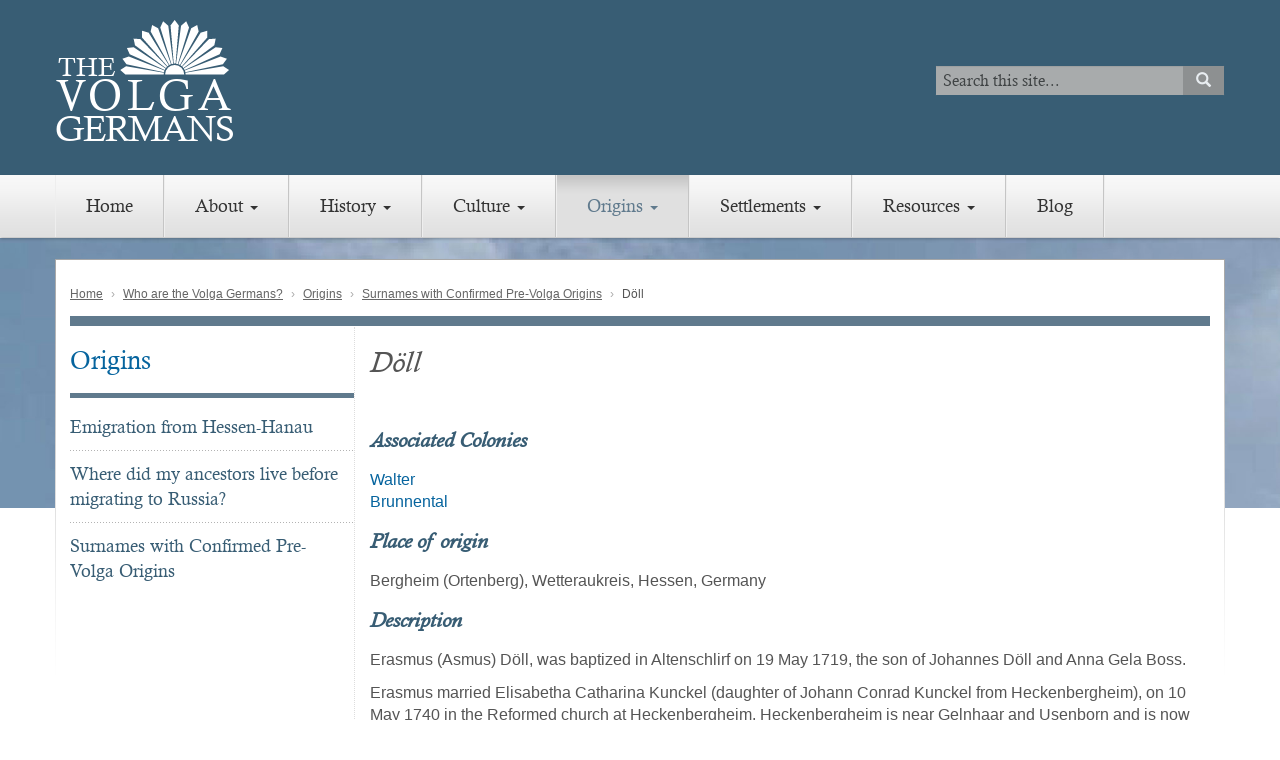

--- FILE ---
content_type: text/html; charset=UTF-8
request_url: https://www.volgagermans.org/who-are-volga-germans/origins/surnames/doll
body_size: 11979
content:
<!DOCTYPE html>
<html  lang="en" dir="ltr" prefix="content: http://purl.org/rss/1.0/modules/content/  dc: http://purl.org/dc/terms/  foaf: http://xmlns.com/foaf/0.1/  og: http://ogp.me/ns#  rdfs: http://www.w3.org/2000/01/rdf-schema#  schema: http://schema.org/  sioc: http://rdfs.org/sioc/ns#  sioct: http://rdfs.org/sioc/types#  skos: http://www.w3.org/2004/02/skos/core#  xsd: http://www.w3.org/2001/XMLSchema# ">
  <head>
    <meta charset="utf-8" />
<script async src="https://www.googletagmanager.com/gtag/js?id=UA-134470608-1"></script>
<script>window.dataLayer = window.dataLayer || [];function gtag(){dataLayer.push(arguments)};gtag("js", new Date());gtag("set", "developer_id.dMDhkMT", true);gtag("config", "UA-134470608-1", {"groups":"default","anonymize_ip":true,"page_placeholder":"PLACEHOLDER_page_path","allow_ad_personalization_signals":false});gtag("config", "G-59WWZF4KXX", {"groups":"default","page_placeholder":"PLACEHOLDER_page_location","allow_ad_personalization_signals":false});</script>
<link rel="canonical" href="https://www.volgagermans.org/who-are-volga-germans/origins/surnames/doll" />
<meta property="og:site_name" content="Welcome to the Volga German Website" />
<meta property="og:url" content="https://www.volgagermans.org/who-are-volga-germans/origins/surnames/doll" />
<meta property="og:title" content="Döll" />
<meta property="og:image" content="https://www.volgagermans.org/sites/default/files/2021-07/481px-Ortenberg%2C_Bergheim%2C_Im_Bleichtal_41-20160908-002.jpg" />
<meta name="Generator" content="Drupal 10 (https://www.drupal.org)" />
<meta name="MobileOptimized" content="width" />
<meta name="HandheldFriendly" content="true" />
<meta name="viewport" content="width=device-width, initial-scale=1.0" />
<link rel="icon" href="/sites/default/files/favicon_0.ico" type="image/vnd.microsoft.icon" />

    <title>Döll | Welcome to the Volga German Website</title>
    <link rel="preload" href="https://use.typekit.net/rgo6ocv.js" as="script" crossorigin>
    <link rel="stylesheet" media="all" href="/sites/default/files/css/css_8fGnLkYRF2MMoW-1fhYeMDll5dtcEqSlobBMpzN8Qp0.css?delta=0&amp;language=en&amp;theme=ems_bs&amp;include=eJxNjUEKwzAMBD-kxk8KcrxRTBXbSDY0v28PqclpmGFht2oIyUZjXVJmrULbIzWrYnAnnL5GD6I1sr68X5qLED79x_d_fSspeFf0ICgw1uk3qbGxGLfD588syyhtRM1-IJFf3nGGyI4vuSBBsw" />
<link rel="stylesheet" media="all" href="/sites/default/files/css/css_HQFHpvmbsQZDYU4tOA6vHzf8EanABuVqd6D4NJ3HaYU.css?delta=1&amp;language=en&amp;theme=ems_bs&amp;include=eJxNjUEKwzAMBD-kxk8KcrxRTBXbSDY0v28PqclpmGFht2oIyUZjXVJmrULbIzWrYnAnnL5GD6I1sr68X5qLED79x_d_fSspeFf0ICgw1uk3qbGxGLfD588syyhtRM1-IJFf3nGGyI4vuSBBsw" />

    
  </head>
  <body class="body_classes">
    <a href="#main-content" class="visually-hidden focusable skip-link">
      Skip to main content
    </a>
    
      <div class="dialog-off-canvas-main-canvas" data-off-canvas-main-canvas>
      <header class="navbar" id="navbar" role="banner">
    <div class="hidden-md hidden-lg mobile-logo">
              <div class="region region-nav-logo">
    <a class="header-logo" href="https://volgagermans.org" title="Center for Volga German Studies" rel="home">
  <svg id="Capa_1" data-name="Capa 1" xmlns="http://www.w3.org/2000/svg" viewBox="0 0 322.46 231.45">
    <defs>
      <style>
        .cls-1 {
          font-size: 49.2px;
        }

        .cls-1,
        .cls-2,
        .cls-6,
        .cls-8 {
          fill: #fff;
        }

        .cls-1,
        .cls-2,
        .cls-6 {
          font-family: CalistoMT, Calisto MT;
        }

        .cls-2 {
          font-size: 77.06px;
        }

        .cls-3 {
          letter-spacing: 0.05em;
        }

        .cls-4 {
          letter-spacing: 0.1em;
        }

        .cls-5 {
          letter-spacing: 0.08em;
        }

        .cls-6 {
          font-size: 65.21px;
        }

        .cls-7 {
          letter-spacing: -0.06em;
        }

        .cls-8 {
          fill-rule: evenodd;
        }
      </style>
    </defs><text class="cls-1" transform="translate(4.87 100.01)">THE</text><text class="cls-2"
      transform="translate(2.26 162.2)">
      <tspan class="cls-3">V</tspan>
      <tspan class="cls-4" x="57.47" y="0">O</tspan>
      <tspan class="cls-5" x="126.01" y="0">L</tspan>
      <tspan class="cls-4" x="182.43" y="0">G</tspan>
      <tspan x="253.38" y="0">A</tspan>
    </text><text class="cls-6" transform="translate(0 217.37)">
      <tspan class="cls-7">GERMAN</tspan>
      <tspan x="286.48" y="0">S</tspan>
    </text>
    <path class="cls-8"
      d="M407.76,213.24,415.1,223h0l-5.71,68.53c-.54,0-1.08-.07-1.63-.07s-1.09,0-1.62.07L400.43,223h0Z"
      transform="translate(-193.39 -213.24)" />
    <path class="cls-8" d="M428.43,215.45l5.1,11.11h0l-20.06,65.77a20.91,20.91,0,0,0-3.18-.69l8.9-68.18h0Z"
      transform="translate(-193.39 -213.24)" />
    <path class="cls-8" d="M448.16,222l2.64,11.93h0l-33.51,60a18.66,18.66,0,0,0-3-1.34l23.1-64.77h0Z"
      transform="translate(-193.39 -213.24)" />
    <path class="cls-8" d="M466.07,232.53l.06,12.22h0l-45.44,51.61a20.77,20.77,0,0,0-2.61-1.94L454.35,236h0Z"
      transform="translate(-193.39 -213.24)" />
    <path class="cls-8" d="M481.35,246.62l-2.53,12h0L423.5,299.43a20,20,0,0,0-2.14-2.45l47.8-49.43h0Z"
      transform="translate(-193.39 -213.24)" />
    <path class="cls-8" d="M493.3,263.63l-5,11.16h0L425.6,303a20.17,20.17,0,0,0-1.58-2.84L481.19,262h0Z"
      transform="translate(-193.39 -213.24)" />
    <path class="cls-8" d="M501.39,282.78l-7.24,9.84h0L426.89,307a19.23,19.23,0,0,0-.93-3.11l64-25.27h0Z"
      transform="translate(-193.39 -213.24)" />
    <path class="cls-8" d="M505.22,302.89,496.09,311h0l-68.77,0a19.14,19.14,0,0,0-.27-3.24l67.82-11.4h0Z"
      transform="translate(-193.39 -213.24)" />
    <path class="cls-8" d="M387.09,215.45,382,226.56h0l20.06,65.77a20.91,20.91,0,0,1,3.18-.69l-8.9-68.18h0Z"
      transform="translate(-193.39 -213.24)" />
    <path class="cls-8" d="M367.36,222l-2.64,11.93h0l33.51,60a18.37,18.37,0,0,1,3-1.34l-23.11-64.77h0Z"
      transform="translate(-193.39 -213.24)" />
    <path class="cls-8" d="M349.45,232.53l-.06,12.22h0l45.44,51.61a21.53,21.53,0,0,1,2.61-1.94L361.17,236h0Z"
      transform="translate(-193.39 -213.24)" />
    <path class="cls-8" d="M334.17,246.62l2.53,12h0L392,299.43a20.86,20.86,0,0,1,2.14-2.45l-47.8-49.43h0Z"
      transform="translate(-193.39 -213.24)" />
    <path class="cls-8" d="M322.22,263.63l5,11.16h0L389.92,303a20.17,20.17,0,0,1,1.58-2.84L334.33,262h0Z"
      transform="translate(-193.39 -213.24)" />
    <path class="cls-8" d="M314.13,282.78l7.25,9.84h0L388.63,307a19.23,19.23,0,0,1,.93-3.11l-63.94-25.27h0Z"
      transform="translate(-193.39 -213.24)" />
    <path class="cls-8" d="M310.3,302.89l9.13,8.13h0l68.77,0a19.14,19.14,0,0,1,.27-3.24l-67.81-11.4h0Z"
      transform="translate(-193.39 -213.24)" />
    <path class="cls-8" d="M407.76,293.93A17.12,17.12,0,0,1,424.88,311H390.65A17.11,17.11,0,0,1,407.76,293.93Z"
      transform="translate(-193.39 -213.24)" />
  </svg>
</a>
<a class="name navbar-brand sr-only" href="/" title="Home" rel="home">Welcome to the Volga German Website</a>

  </div>

            <div class="navbar-header">
              <button type="button" class="navbar-toggle" data-toggle="collapse" data-target="#navbar-collapse">
          <i class="fas fa-bars"></i>
        </button>
      </div>
    </div>
    
          <div id="navbar-collapse" class="navbar-collapse collapse">
                    <div class="brand-search-wrap">
            <div class="container">
              <div class="hidden-xs hidden-sm logo-wrap">
                                  <div class="region region-nav-logo">
    <a class="header-logo" href="https://volgagermans.org" title="Center for Volga German Studies" rel="home">
  <svg id="Capa_1" data-name="Capa 1" xmlns="http://www.w3.org/2000/svg" viewBox="0 0 322.46 231.45">
    <defs>
      <style>
        .cls-1 {
          font-size: 49.2px;
        }

        .cls-1,
        .cls-2,
        .cls-6,
        .cls-8 {
          fill: #fff;
        }

        .cls-1,
        .cls-2,
        .cls-6 {
          font-family: CalistoMT, Calisto MT;
        }

        .cls-2 {
          font-size: 77.06px;
        }

        .cls-3 {
          letter-spacing: 0.05em;
        }

        .cls-4 {
          letter-spacing: 0.1em;
        }

        .cls-5 {
          letter-spacing: 0.08em;
        }

        .cls-6 {
          font-size: 65.21px;
        }

        .cls-7 {
          letter-spacing: -0.06em;
        }

        .cls-8 {
          fill-rule: evenodd;
        }
      </style>
    </defs><text class="cls-1" transform="translate(4.87 100.01)">THE</text><text class="cls-2"
      transform="translate(2.26 162.2)">
      <tspan class="cls-3">V</tspan>
      <tspan class="cls-4" x="57.47" y="0">O</tspan>
      <tspan class="cls-5" x="126.01" y="0">L</tspan>
      <tspan class="cls-4" x="182.43" y="0">G</tspan>
      <tspan x="253.38" y="0">A</tspan>
    </text><text class="cls-6" transform="translate(0 217.37)">
      <tspan class="cls-7">GERMAN</tspan>
      <tspan x="286.48" y="0">S</tspan>
    </text>
    <path class="cls-8"
      d="M407.76,213.24,415.1,223h0l-5.71,68.53c-.54,0-1.08-.07-1.63-.07s-1.09,0-1.62.07L400.43,223h0Z"
      transform="translate(-193.39 -213.24)" />
    <path class="cls-8" d="M428.43,215.45l5.1,11.11h0l-20.06,65.77a20.91,20.91,0,0,0-3.18-.69l8.9-68.18h0Z"
      transform="translate(-193.39 -213.24)" />
    <path class="cls-8" d="M448.16,222l2.64,11.93h0l-33.51,60a18.66,18.66,0,0,0-3-1.34l23.1-64.77h0Z"
      transform="translate(-193.39 -213.24)" />
    <path class="cls-8" d="M466.07,232.53l.06,12.22h0l-45.44,51.61a20.77,20.77,0,0,0-2.61-1.94L454.35,236h0Z"
      transform="translate(-193.39 -213.24)" />
    <path class="cls-8" d="M481.35,246.62l-2.53,12h0L423.5,299.43a20,20,0,0,0-2.14-2.45l47.8-49.43h0Z"
      transform="translate(-193.39 -213.24)" />
    <path class="cls-8" d="M493.3,263.63l-5,11.16h0L425.6,303a20.17,20.17,0,0,0-1.58-2.84L481.19,262h0Z"
      transform="translate(-193.39 -213.24)" />
    <path class="cls-8" d="M501.39,282.78l-7.24,9.84h0L426.89,307a19.23,19.23,0,0,0-.93-3.11l64-25.27h0Z"
      transform="translate(-193.39 -213.24)" />
    <path class="cls-8" d="M505.22,302.89,496.09,311h0l-68.77,0a19.14,19.14,0,0,0-.27-3.24l67.82-11.4h0Z"
      transform="translate(-193.39 -213.24)" />
    <path class="cls-8" d="M387.09,215.45,382,226.56h0l20.06,65.77a20.91,20.91,0,0,1,3.18-.69l-8.9-68.18h0Z"
      transform="translate(-193.39 -213.24)" />
    <path class="cls-8" d="M367.36,222l-2.64,11.93h0l33.51,60a18.37,18.37,0,0,1,3-1.34l-23.11-64.77h0Z"
      transform="translate(-193.39 -213.24)" />
    <path class="cls-8" d="M349.45,232.53l-.06,12.22h0l45.44,51.61a21.53,21.53,0,0,1,2.61-1.94L361.17,236h0Z"
      transform="translate(-193.39 -213.24)" />
    <path class="cls-8" d="M334.17,246.62l2.53,12h0L392,299.43a20.86,20.86,0,0,1,2.14-2.45l-47.8-49.43h0Z"
      transform="translate(-193.39 -213.24)" />
    <path class="cls-8" d="M322.22,263.63l5,11.16h0L389.92,303a20.17,20.17,0,0,1,1.58-2.84L334.33,262h0Z"
      transform="translate(-193.39 -213.24)" />
    <path class="cls-8" d="M314.13,282.78l7.25,9.84h0L388.63,307a19.23,19.23,0,0,1,.93-3.11l-63.94-25.27h0Z"
      transform="translate(-193.39 -213.24)" />
    <path class="cls-8" d="M310.3,302.89l9.13,8.13h0l68.77,0a19.14,19.14,0,0,1,.27-3.24l-67.81-11.4h0Z"
      transform="translate(-193.39 -213.24)" />
    <path class="cls-8" d="M407.76,293.93A17.12,17.12,0,0,1,424.88,311H390.65A17.11,17.11,0,0,1,407.76,293.93Z"
      transform="translate(-193.39 -213.24)" />
  </svg>
</a>
<a class="name navbar-brand sr-only" href="/" title="Home" rel="home">Welcome to the Volga German Website</a>

  </div>

                              </div>

                              <div class="region region-nav-search">
    <div class="search-block-form block block-search block-search-form-block" data-drupal-selector="search-block-form" id="block-ems-bs-search" role="search">
  
      <h2 class="visually-hidden">Search</h2>
    
      <form action="/search/content" method="get" id="search-block-form" accept-charset="UTF-8">
  <div class="form-item js-form-item form-type-search js-form-type-search form-item-keys js-form-item-keys form-no-label form-group">
      <label for="edit-keys" class="control-label sr-only">Search</label>
  
  
  <div class="input-group"><input title="Enter the terms you wish to search for." data-drupal-selector="edit-keys" class="form-search form-control" placeholder="Search" type="search" id="edit-keys" name="keys" value="" size="15" maxlength="128" data-toggle="tooltip" /><span class="input-group-btn"><button type="submit" value="Search" class="button js-form-submit form-submit btn-primary btn icon-only"><span class="sr-only">Search</span><span class="icon glyphicon glyphicon-search" aria-hidden="true"></span></button></span></div>

  
  
  </div>
<div class="form-actions form-group js-form-wrapper form-wrapper" data-drupal-selector="edit-actions" id="edit-actions"></div>

</form>

  </div>

  </div>

                          </div>
          </div>
                        
          <div class="nav-menu-wrap">
            <div class="container">
                              <div class="region region-main-menu">
    <nav role="navigation" aria-labelledby="block-ems-bs-main-menu-menu" id="block-ems-bs-main-menu">
            
  <h2 class="visually-hidden" id="block-ems-bs-main-menu-menu">Main navigation</h2>
  

        
      <ul class="menu menu--main nav navbar-nav">
                      <li class="first">
                                        <a href="/" data-drupal-link-system-path="&lt;front&gt;">Home</a>
              </li>
                      <li class="expanded dropdown">
                                                                    <a href="/about" class="dropdown-toggle" data-toggle="dropdown" data-drupal-link-system-path="node/1">About <span class="caret"></span></a>
                        <ul class="dropdown-menu">
                      <li class="first last">
                                        <a href="/about/overview" data-drupal-link-system-path="node/1280">Overview</a>
              </li>
        </ul>
  
              </li>
                      <li class="expanded dropdown">
                                                                    <a href="/who-are-volga-germans/history" class="dropdown-toggle" data-toggle="dropdown" data-drupal-link-system-path="node/13">History <span class="caret"></span></a>
                        <ul class="dropdown-menu">
                      <li class="first">
                                        <a href="/history/who-are-volga-germans" data-drupal-link-system-path="node/4">Who are the Volga Germans?</a>
              </li>
                      <li>
                                        <a href="/history/recruitment-colonists" data-drupal-link-system-path="node/2463">Recruitment of the Colonists</a>
              </li>
                      <li>
                                        <a href="/history/journey-through-denmark" data-drupal-link-system-path="node/1289">Journey through Denmark</a>
              </li>
                      <li>
                                        <a href="/history/history-germans-russia" data-drupal-link-system-path="node/1959">History of the Germans in Russia</a>
              </li>
                      <li>
                                        <a href="/history/why-russia" data-drupal-link-system-path="node/1288">Why to Russia?</a>
              </li>
                      <li>
                                        <a href="/history/manifesto" data-drupal-link-system-path="node/1941">The Manifesto</a>
              </li>
                      <li>
                                        <a href="/history/migration-russia" data-drupal-link-system-path="node/46">Migration To Russia</a>
              </li>
                      <li>
                                        <a href="/history/pugachev-insurrection" data-drupal-link-system-path="node/1294">Pugachev Insurrection</a>
              </li>
                      <li>
                                        <a href="/history/revolution-bolshevik" data-drupal-link-system-path="node/1293">Revolution (Bolshevik)</a>
              </li>
                      <li>
                                        <a href="/history/autonomous-republic" data-drupal-link-system-path="node/1292">Autonomous Republic</a>
              </li>
                      <li>
                                        <a href="/who-are-volga-germans/history/famines" data-drupal-link-system-path="node/1290">Famines</a>
              </li>
                      <li class="expanded dropdown">
                                        <a href="/who-are-volga-germans/history/immigration" data-drupal-link-system-path="node/45">Immigration</a>
                        <ul class="dropdown-menu">
                      <li class="first">
                                        <a href="/history/immigration/argentina" data-drupal-link-system-path="node/49">To Argentina</a>
              </li>
                      <li>
                                        <a href="/history/immigration/brazil" data-drupal-link-system-path="node/50">To Brazil</a>
              </li>
                      <li>
                                        <a href="/history/immigration/canada" data-drupal-link-system-path="node/48">To Canada</a>
              </li>
                      <li>
                                        <a href="/history/immigration/germany-post-1941" data-drupal-link-system-path="node/52">To Germany (post 1941)</a>
              </li>
                      <li>
                                        <a href="/who-are-volga-germans/history/immigration/south-africa" data-drupal-link-system-path="node/51">To South Africa</a>
              </li>
                      <li class="last">
                                        <a href="/who-are-volga-germans/history/immigration/united-states" data-drupal-link-system-path="node/47">To the United States</a>
              </li>
        </ul>
  
              </li>
                      <li>
                                        <a href="/history/deportation-1941" data-drupal-link-system-path="node/1758">Deportation (1941)</a>
              </li>
                      <li>
                                        <a href="/history/genocide" data-drupal-link-system-path="node/1291">Genocide</a>
              </li>
                      <li>
                                        <a href="/history/other-ethnic-groups-volga" data-drupal-link-system-path="node/1295">Other Ethnic Groups of the Volga</a>
              </li>
                      <li class="last">
                                        <a href="/who-are-volga-germans/culture/biographies" data-drupal-link-system-path="who-are-volga-germans/culture/biographies">Biographies</a>
              </li>
        </ul>
  
              </li>
                      <li class="expanded dropdown">
                                                                    <a href="/who-are-volga-germans/culture" class="dropdown-toggle" data-toggle="dropdown" data-drupal-link-system-path="node/16">Culture <span class="caret"></span></a>
                        <ul class="dropdown-menu">
                      <li class="first">
                                        <a href="/who-are-volga-germans/culture/agriculture" data-drupal-link-system-path="node/1284">Agriculture</a>
              </li>
                      <li>
                                        <a href="/culture/art-architecture" data-drupal-link-system-path="node/1283">Art &amp; Architecture</a>
              </li>
                      <li>
                                        <a href="/culture/customs" data-drupal-link-system-path="node/1285">Customs</a>
              </li>
                      <li>
                                        <a href="/culture/education" data-drupal-link-system-path="node/2471">Education</a>
              </li>
                      <li>
                                        <a href="/culture/food-and-drink" data-drupal-link-system-path="node/1936">Food and Drink</a>
              </li>
                      <li>
                                        <a href="/culture/industry" data-drupal-link-system-path="node/1287">Industry</a>
              </li>
                      <li>
                                        <a href="/culture/linguistics" data-drupal-link-system-path="node/1286">Linguistics</a>
              </li>
                      <li>
                                        <a href="/culture/music" data-drupal-link-system-path="node/1281">Music</a>
              </li>
                      <li class="last">
                                        <a href="/culture/religion" data-drupal-link-system-path="node/1282">Religion</a>
              </li>
        </ul>
  
              </li>
                      <li class="expanded dropdown active active-trail">
                                                                    <a href="/origins" class="dropdown-toggle active-trail" data-toggle="dropdown" data-drupal-link-system-path="node/15">Origins <span class="caret"></span></a>
                        <ul class="dropdown-menu">
                      <li class="first">
                                        <a href="/origins/emigration-hessen-hanau" data-drupal-link-system-path="node/2742">Emigration from Hessen-Hanau</a>
              </li>
                      <li>
                                        <a href="/origins/where-did-my-ancestors-live-migrating-russia" data-drupal-link-system-path="node/2499">Where did my ancestors live before migrating to Russia?</a>
              </li>
                      <li class="active active-trail last">
                                        <a href="/who-are-volga-germans/origins/surnames" class="active-trail" data-drupal-link-system-path="who-are-volga-germans/origins/surnames">Surnames with Confirmed Pre-Volga Origins</a>
              </li>
        </ul>
  
              </li>
                      <li class="expanded dropdown">
                                                                    <a href="/settlements" class="dropdown-toggle" data-toggle="dropdown" data-drupal-link-system-path="node/14">Settlements <span class="caret"></span></a>
                        <ul class="dropdown-menu">
                      <li class="first">
                                        <a href="/who-are-volga-germans/settlements/original" data-drupal-link-system-path="who-are-volga-germans/settlements/original">Mother Colonies</a>
              </li>
                      <li>
                                        <a href="/who-are-volga-germans/settlements/daughter" data-drupal-link-system-path="who-are-volga-germans/settlements/daughter">Daughter Colonies</a>
              </li>
                      <li>
                                        <a href="/taxonomy/term/4" data-drupal-link-system-path="who-are-volga-germans/settlements/other">Other Settlements</a>
              </li>
                      <li class="expanded dropdown">
                                        <a href="/who-are-volga-germans/settlements/resettlement-within-russia" data-drupal-link-system-path="node/40">Resettlement within Russia</a>
                        <ul class="dropdown-menu">
                      <li class="first">
                                        <a href="/settlements/resettlement-within-russia/caucasus" data-drupal-link-system-path="node/37">Caucasus</a>
              </li>
                      <li>
                                        <a href="/settlements/resettlement-within-russia/kazakhstan" data-drupal-link-system-path="node/38">Kazakhstan</a>
              </li>
                      <li>
                                        <a href="/settlements/resettlement-within-russia/kyrgyzstan" data-drupal-link-system-path="node/39">Kyrgyzstan</a>
              </li>
                      <li>
                                        <a href="/settlements/resettlement-within-russia/siberia" data-drupal-link-system-path="node/41">Siberia</a>
              </li>
                      <li>
                                        <a href="/who-are-volga-germans/settlements/resettlement-within-russia/tajikistan" data-drupal-link-system-path="node/42">Tajikistan</a>
              </li>
                      <li>
                                        <a href="/who-are-volga-germans/settlements/resettlement-within-russia/turkmenistan" data-drupal-link-system-path="node/43">Turkmenistan</a>
              </li>
                      <li class="last">
                                        <a href="/who-are-volga-germans/settlements/resettlement-within-russia/uzbekistan" data-drupal-link-system-path="node/44">Uzbekistan</a>
              </li>
        </ul>
  
              </li>
                      <li>
                                        <a href="/who-are-volga-germans/settlements/gazetteer" data-drupal-link-system-path="who-are-volga-germans/settlements/gazetteer">Gazetteer</a>
              </li>
                      <li class="last">
                                        <a href="/settlements/geographical-dictionary-minkh" data-drupal-link-system-path="node/1946">Geographical Dictionary - Minkh</a>
              </li>
        </ul>
  
              </li>
                      <li class="expanded dropdown">
                                                                    <a href="/resources" class="dropdown-toggle" data-toggle="dropdown" data-drupal-link-system-path="node/2525">Resources <span class="caret"></span></a>
                        <ul class="dropdown-menu">
                      <li class="first">
                                        <a href="/resources/overview" data-drupal-link-system-path="node/12">Overview</a>
              </li>
                      <li class="expanded dropdown">
                                        <a href="/resources/genealogy" data-drupal-link-system-path="node/9">Genealogy</a>
                        <ul class="dropdown-menu">
                      <li class="first">
                                        <a href="/resources/genealogy/census-lists" data-drupal-link-system-path="node/10">Census Lists</a>
              </li>
                      <li class="last">
                                        <a href="/resources/genealogy/church-records" data-drupal-link-system-path="node/2475">Church Records</a>
              </li>
        </ul>
  
              </li>
                      <li>
                                        <a href="/who-are-volga-germans/settlements/gazetteer" data-drupal-link-system-path="who-are-volga-germans/settlements/gazetteer">Gazetteer</a>
              </li>
                      <li>
                                        <a href="/resources/glossary" data-drupal-link-system-path="node/72">Glossary</a>
              </li>
                      <li>
                                        <a href="/resources/maps" data-drupal-link-system-path="node/19">Maps</a>
              </li>
                      <li>
                                        <a href="/resources/photo-collections" data-drupal-link-system-path="node/1382">Photo Collections</a>
              </li>
                      <li>
                                        <a href="/resources/archives/related-resources" data-drupal-link-system-path="node/22">Related Resources</a>
              </li>
                      <li class="expanded dropdown last">
                                        <a href="/resources/literature" data-drupal-link-system-path="node/11">Literature</a>
                        <ul class="dropdown-menu">
                      <li class="first">
                                        <a href="/resources/literature/english-language-literature" data-drupal-link-system-path="node/1754">English Language Literature</a>
              </li>
                      <li>
                                        <a href="/resources/literature/henry-labor-collection" data-drupal-link-system-path="node/1390">Henry Labor Collection</a>
              </li>
                      <li>
                                        <a href="/resources/literature/major-works" data-drupal-link-system-path="node/1753">Major Works</a>
              </li>
                      <li>
                                        <a href="/resources/literature/medical-literature" data-drupal-link-system-path="node/1755">Medical Literature</a>
              </li>
                      <li class="last">
                                        <a href="/resources/literature/periodicals" data-drupal-link-system-path="node/20">Periodicals</a>
              </li>
        </ul>
  
              </li>
        </ul>
  
              </li>
                      <li class="last">
                                        <a href="/blog" data-drupal-link-system-path="blog">Blog</a>
              </li>
        </ul>
  

  </nav>

  </div>

                          </div>
          </div>
      </div>
  </header>

<div class="page-bg-img"></div>
  <div role="main" class="main-container container js-quickedit-main-content">
   
                      <div role="heading">
            <div class="region region-header">
        <ol class="breadcrumb">
          <li >
                  <a href="/">Home</a>
              </li>
          <li >
                  <a href="/history/who-are-volga-germans">Who are the Volga Germans?</a>
              </li>
          <li >
                  <a href="/origins">Origins</a>
              </li>
          <li >
                  <a href="/who-are-volga-germans/origins/surnames">Surnames with Confirmed Pre-Volga Origins</a>
              </li>
          <li >
                  Döll
              </li>
      </ol>


  </div>

        </div>
          
   <div class="top-border"></div>

      <div class="container-flex">

     

                              <aside class="col-lg-3" role="complementary">
              <div class="region region-sidebar-first">
    <nav role="navigation" aria-labelledby="block-mainnavigation-menu" id="block-mainnavigation">
            
  <h2 class="visually-hidden" id="block-mainnavigation-menu">Main navigation</h2>
  

        
      <ul class="menu menu--main nav navbar-nav">
                      <li class="first">
                                        <a href="/" data-drupal-link-system-path="&lt;front&gt;">Home</a>
              </li>
                      <li class="expanded dropdown">
                                                                    <a href="/about" class="dropdown-toggle" data-toggle="dropdown" data-drupal-link-system-path="node/1">About <span class="caret"></span></a>
                        <ul class="dropdown-menu">
                      <li class="first last">
                                        <a href="/about/overview" data-drupal-link-system-path="node/1280">Overview</a>
              </li>
        </ul>
  
              </li>
                      <li class="expanded dropdown">
                                                                    <a href="/who-are-volga-germans/history" class="dropdown-toggle" data-toggle="dropdown" data-drupal-link-system-path="node/13">History <span class="caret"></span></a>
                        <ul class="dropdown-menu">
                      <li class="first">
                                        <a href="/history/who-are-volga-germans" data-drupal-link-system-path="node/4">Who are the Volga Germans?</a>
              </li>
                      <li>
                                        <a href="/history/recruitment-colonists" data-drupal-link-system-path="node/2463">Recruitment of the Colonists</a>
              </li>
                      <li>
                                        <a href="/history/journey-through-denmark" data-drupal-link-system-path="node/1289">Journey through Denmark</a>
              </li>
                      <li>
                                        <a href="/history/history-germans-russia" data-drupal-link-system-path="node/1959">History of the Germans in Russia</a>
              </li>
                      <li>
                                        <a href="/history/why-russia" data-drupal-link-system-path="node/1288">Why to Russia?</a>
              </li>
                      <li>
                                        <a href="/history/manifesto" data-drupal-link-system-path="node/1941">The Manifesto</a>
              </li>
                      <li>
                                        <a href="/history/migration-russia" data-drupal-link-system-path="node/46">Migration To Russia</a>
              </li>
                      <li>
                                        <a href="/history/pugachev-insurrection" data-drupal-link-system-path="node/1294">Pugachev Insurrection</a>
              </li>
                      <li>
                                        <a href="/history/revolution-bolshevik" data-drupal-link-system-path="node/1293">Revolution (Bolshevik)</a>
              </li>
                      <li>
                                        <a href="/history/autonomous-republic" data-drupal-link-system-path="node/1292">Autonomous Republic</a>
              </li>
                      <li>
                                        <a href="/who-are-volga-germans/history/famines" data-drupal-link-system-path="node/1290">Famines</a>
              </li>
                      <li class="expanded dropdown">
                                        <a href="/who-are-volga-germans/history/immigration" data-drupal-link-system-path="node/45">Immigration</a>
                        <ul class="dropdown-menu">
                      <li class="first">
                                        <a href="/history/immigration/argentina" data-drupal-link-system-path="node/49">To Argentina</a>
              </li>
                      <li>
                                        <a href="/history/immigration/brazil" data-drupal-link-system-path="node/50">To Brazil</a>
              </li>
                      <li>
                                        <a href="/history/immigration/canada" data-drupal-link-system-path="node/48">To Canada</a>
              </li>
                      <li>
                                        <a href="/history/immigration/germany-post-1941" data-drupal-link-system-path="node/52">To Germany (post 1941)</a>
              </li>
                      <li>
                                        <a href="/who-are-volga-germans/history/immigration/south-africa" data-drupal-link-system-path="node/51">To South Africa</a>
              </li>
                      <li class="last">
                                        <a href="/who-are-volga-germans/history/immigration/united-states" data-drupal-link-system-path="node/47">To the United States</a>
              </li>
        </ul>
  
              </li>
                      <li>
                                        <a href="/history/deportation-1941" data-drupal-link-system-path="node/1758">Deportation (1941)</a>
              </li>
                      <li>
                                        <a href="/history/genocide" data-drupal-link-system-path="node/1291">Genocide</a>
              </li>
                      <li>
                                        <a href="/history/other-ethnic-groups-volga" data-drupal-link-system-path="node/1295">Other Ethnic Groups of the Volga</a>
              </li>
                      <li class="last">
                                        <a href="/who-are-volga-germans/culture/biographies" data-drupal-link-system-path="who-are-volga-germans/culture/biographies">Biographies</a>
              </li>
        </ul>
  
              </li>
                      <li class="expanded dropdown">
                                                                    <a href="/who-are-volga-germans/culture" class="dropdown-toggle" data-toggle="dropdown" data-drupal-link-system-path="node/16">Culture <span class="caret"></span></a>
                        <ul class="dropdown-menu">
                      <li class="first">
                                        <a href="/who-are-volga-germans/culture/agriculture" data-drupal-link-system-path="node/1284">Agriculture</a>
              </li>
                      <li>
                                        <a href="/culture/art-architecture" data-drupal-link-system-path="node/1283">Art &amp; Architecture</a>
              </li>
                      <li>
                                        <a href="/culture/customs" data-drupal-link-system-path="node/1285">Customs</a>
              </li>
                      <li>
                                        <a href="/culture/education" data-drupal-link-system-path="node/2471">Education</a>
              </li>
                      <li>
                                        <a href="/culture/food-and-drink" data-drupal-link-system-path="node/1936">Food and Drink</a>
              </li>
                      <li>
                                        <a href="/culture/industry" data-drupal-link-system-path="node/1287">Industry</a>
              </li>
                      <li>
                                        <a href="/culture/linguistics" data-drupal-link-system-path="node/1286">Linguistics</a>
              </li>
                      <li>
                                        <a href="/culture/music" data-drupal-link-system-path="node/1281">Music</a>
              </li>
                      <li class="last">
                                        <a href="/culture/religion" data-drupal-link-system-path="node/1282">Religion</a>
              </li>
        </ul>
  
              </li>
                      <li class="expanded dropdown active active-trail">
                                                                    <a href="/origins" class="dropdown-toggle active-trail" data-toggle="dropdown" data-drupal-link-system-path="node/15">Origins <span class="caret"></span></a>
                        <ul class="dropdown-menu">
                      <li class="first">
                                        <a href="/origins/emigration-hessen-hanau" data-drupal-link-system-path="node/2742">Emigration from Hessen-Hanau</a>
              </li>
                      <li>
                                        <a href="/origins/where-did-my-ancestors-live-migrating-russia" data-drupal-link-system-path="node/2499">Where did my ancestors live before migrating to Russia?</a>
              </li>
                      <li class="active active-trail last">
                                        <a href="/who-are-volga-germans/origins/surnames" class="active-trail" data-drupal-link-system-path="who-are-volga-germans/origins/surnames">Surnames with Confirmed Pre-Volga Origins</a>
              </li>
        </ul>
  
              </li>
                      <li class="expanded dropdown">
                                                                    <a href="/settlements" class="dropdown-toggle" data-toggle="dropdown" data-drupal-link-system-path="node/14">Settlements <span class="caret"></span></a>
                        <ul class="dropdown-menu">
                      <li class="first">
                                        <a href="/who-are-volga-germans/settlements/original" data-drupal-link-system-path="who-are-volga-germans/settlements/original">Mother Colonies</a>
              </li>
                      <li>
                                        <a href="/who-are-volga-germans/settlements/daughter" data-drupal-link-system-path="who-are-volga-germans/settlements/daughter">Daughter Colonies</a>
              </li>
                      <li>
                                        <a href="/taxonomy/term/4" data-drupal-link-system-path="who-are-volga-germans/settlements/other">Other Settlements</a>
              </li>
                      <li class="expanded dropdown">
                                        <a href="/who-are-volga-germans/settlements/resettlement-within-russia" data-drupal-link-system-path="node/40">Resettlement within Russia</a>
                        <ul class="dropdown-menu">
                      <li class="first">
                                        <a href="/settlements/resettlement-within-russia/caucasus" data-drupal-link-system-path="node/37">Caucasus</a>
              </li>
                      <li>
                                        <a href="/settlements/resettlement-within-russia/kazakhstan" data-drupal-link-system-path="node/38">Kazakhstan</a>
              </li>
                      <li>
                                        <a href="/settlements/resettlement-within-russia/kyrgyzstan" data-drupal-link-system-path="node/39">Kyrgyzstan</a>
              </li>
                      <li>
                                        <a href="/settlements/resettlement-within-russia/siberia" data-drupal-link-system-path="node/41">Siberia</a>
              </li>
                      <li>
                                        <a href="/who-are-volga-germans/settlements/resettlement-within-russia/tajikistan" data-drupal-link-system-path="node/42">Tajikistan</a>
              </li>
                      <li>
                                        <a href="/who-are-volga-germans/settlements/resettlement-within-russia/turkmenistan" data-drupal-link-system-path="node/43">Turkmenistan</a>
              </li>
                      <li class="last">
                                        <a href="/who-are-volga-germans/settlements/resettlement-within-russia/uzbekistan" data-drupal-link-system-path="node/44">Uzbekistan</a>
              </li>
        </ul>
  
              </li>
                      <li>
                                        <a href="/who-are-volga-germans/settlements/gazetteer" data-drupal-link-system-path="who-are-volga-germans/settlements/gazetteer">Gazetteer</a>
              </li>
                      <li class="last">
                                        <a href="/settlements/geographical-dictionary-minkh" data-drupal-link-system-path="node/1946">Geographical Dictionary - Minkh</a>
              </li>
        </ul>
  
              </li>
                      <li class="expanded dropdown">
                                                                    <a href="/resources" class="dropdown-toggle" data-toggle="dropdown" data-drupal-link-system-path="node/2525">Resources <span class="caret"></span></a>
                        <ul class="dropdown-menu">
                      <li class="first">
                                        <a href="/resources/overview" data-drupal-link-system-path="node/12">Overview</a>
              </li>
                      <li class="expanded dropdown">
                                        <a href="/resources/genealogy" data-drupal-link-system-path="node/9">Genealogy</a>
                        <ul class="dropdown-menu">
                      <li class="first">
                                        <a href="/resources/genealogy/census-lists" data-drupal-link-system-path="node/10">Census Lists</a>
              </li>
                      <li class="last">
                                        <a href="/resources/genealogy/church-records" data-drupal-link-system-path="node/2475">Church Records</a>
              </li>
        </ul>
  
              </li>
                      <li>
                                        <a href="/who-are-volga-germans/settlements/gazetteer" data-drupal-link-system-path="who-are-volga-germans/settlements/gazetteer">Gazetteer</a>
              </li>
                      <li>
                                        <a href="/resources/glossary" data-drupal-link-system-path="node/72">Glossary</a>
              </li>
                      <li>
                                        <a href="/resources/maps" data-drupal-link-system-path="node/19">Maps</a>
              </li>
                      <li>
                                        <a href="/resources/photo-collections" data-drupal-link-system-path="node/1382">Photo Collections</a>
              </li>
                      <li>
                                        <a href="/resources/archives/related-resources" data-drupal-link-system-path="node/22">Related Resources</a>
              </li>
                      <li class="expanded dropdown last">
                                        <a href="/resources/literature" data-drupal-link-system-path="node/11">Literature</a>
                        <ul class="dropdown-menu">
                      <li class="first">
                                        <a href="/resources/literature/english-language-literature" data-drupal-link-system-path="node/1754">English Language Literature</a>
              </li>
                      <li>
                                        <a href="/resources/literature/henry-labor-collection" data-drupal-link-system-path="node/1390">Henry Labor Collection</a>
              </li>
                      <li>
                                        <a href="/resources/literature/major-works" data-drupal-link-system-path="node/1753">Major Works</a>
              </li>
                      <li>
                                        <a href="/resources/literature/medical-literature" data-drupal-link-system-path="node/1755">Medical Literature</a>
              </li>
                      <li class="expanded dropdown last">
                                        <a href="/resources/literature/periodicals" data-drupal-link-system-path="node/20">Periodicals</a>
                        <ul class="dropdown-menu">
                      <li class="first">
                                        <a href="/resources/literature/periodicals/city-sentinel" data-drupal-link-system-path="node/23">City Sentinel</a>
              </li>
                      <li>
                                        <a href="/resources/literature/periodicals/daily-blade" data-drupal-link-system-path="node/25">Daily Blade</a>
              </li>
                      <li>
                                        <a href="/resources/literature/periodicals/das-wolga-journal" data-drupal-link-system-path="node/36">Das Wolga Journal</a>
              </li>
                      <li>
                                        <a href="/resources/literature/periodicals/die-welt-post" data-drupal-link-system-path="node/35">Die Welt-Post</a>
              </li>
                      <li>
                                        <a href="/resources/literature/periodicals/heimatbuch" data-drupal-link-system-path="node/28">Heimatbuch</a>
              </li>
                      <li>
                                        <a href="/resources/literature/periodicals/heimkehr" data-drupal-link-system-path="node/27">Heimkehr</a>
              </li>
                      <li>
                                        <a href="/resources/literature/periodicals/lincoln-star" data-drupal-link-system-path="node/29">Lincoln Star</a>
              </li>
                      <li>
                                        <a href="/resources/literature/periodicals/mandan-daily-pioneer" data-drupal-link-system-path="node/30">Mandan Daily Pioneer</a>
              </li>
                      <li>
                                        <a href="/resources/literature/periodicals/nelson-gazette" data-drupal-link-system-path="node/31">Nelson Gazette</a>
              </li>
                      <li>
                                        <a href="/resources/literature/periodicals/north-topeka-times" data-drupal-link-system-path="node/32">North Topeka Times</a>
              </li>
                      <li>
                                        <a href="/resources/literature/periodicals/sibirische-zeitung-plus" data-drupal-link-system-path="node/33">Sibirische Zeitung Plus</a>
              </li>
                      <li>
                                        <a href="/resources/literature/periodicals/commonwealth" data-drupal-link-system-path="node/24">The Commonwealth</a>
              </li>
                      <li>
                                        <a href="/resources/literature/periodicals/guardian" data-drupal-link-system-path="node/26">The Guardian</a>
              </li>
                      <li class="last">
                                        <a href="/resources/literature/periodicals/times-herald" data-drupal-link-system-path="node/34">Times Herald</a>
              </li>
        </ul>
  
              </li>
        </ul>
  
              </li>
        </ul>
  
              </li>
                      <li class="last">
                                        <a href="/blog" data-drupal-link-system-path="blog">Blog</a>
              </li>
        </ul>
  

  </nav>

  </div>

          </aside>
              
                  <section class="col-lg-9">

                                      <div class="highlighted">  <div class="region region-highlighted">
    <div data-drupal-messages-fallback class="hidden"></div>

  </div>
</div>
                  
                        
                               <div class="region region-abovecontentbody">
        <h1 class="page-header">
<span>Döll</span>
</h1>


  </div>

                  
                          <a id="main-content"></a>
            <div class="region region-content">
      
<article data-history-node-id="2130" about="/who-are-volga-germans/origins/surnames/doll" class="surname full clearfix">

  
    

  
  <div class="content">
    
  <div class="field field--name-field-colonies-ref field--type-entity-reference field--label-above">
    <div class="field--label">Associated Colonies</div>
          <div class="field--items">
              <div class="field--item"><a href="/who-are-volga-germans/settlements/original/walter" hreflang="en">Walter</a></div>
          <div class="field--item"><a href="/who-are-volga-germans/settlements/daughter/brunnental" hreflang="en">Brunnental</a></div>
              </div>
      </div>

  <div class="field field--name-field-place-of-origin field--type-string field--label-above">
    <div class="field--label">Place of origin</div>
          <div class="field--items">
              <div class="field--item">Bergheim (Ortenberg), Wetteraukreis, Hessen, Germany</div>
              </div>
      </div>

  <div class="field field--name-field-description field--type-text-long field--label-above">
    <div class="field--label">Description</div>
              <div class="field--item"><p><span><span><span>Erasmus (Asmus) Döll, was baptized in Altenschlirf on 19 May 1719, the son of Johannes Döll and Anna Gela Boss.</span></span></span></p>

<p><span><span><span>Erasmus married Elisabetha Catharina Kunckel (daughter of Johann Conrad Kunckel from Heckenbergheim), on 10 May 1740 in the Reformed church at Heckenbergheim. Heckenbergheim is near Gelnhaar and Usenborn and is now known as Bergheim.</span></span></span></p>

<p><span><span><span>Erasmus and Elisabetha Catharina had 7 children according to the Heckenbergheim parish records, born on the following dates: Anna Maria, 22 Mar 1741; Johann Heinrich 3 Oct 1743; Christian 25 Jan 1746; Johannes, 2 Feb 1749; Anna Elisabeth, 12 Feb 1751; Johann Heinrich, 2 Apr 1754; and Johann Heinrich, 25 Feb 1759.</span></span></span></p>

<p>Erasmus emigrated to the <a href="https://en.wikipedia.org/wiki/Pomerania">Duchy of Pomerania</a> in the early 1760s. Apparently he was unsatisfied there and petitioned the Privy Council of Hessen-Hanau to return to Bergheim in 1764. His petition was approved.</p>

<p>On 4 Apr 1766, Erasmus, along with several other heads of household, petitioned the Privy Council for approval to emigrate to Russia. Included in this group of petitioners were <a href="/who-are-volga-germans/origins/surnames/hamburg">Dietrich Homburg</a> and Johann Peter Steinmetz. <a href="/who-are-volga-germans/origins/surnames/steinmetz-1">Johann Peter Steinmetz</a> married Anna Maria Döll, the daughter of Erasmus on 17 Jul 1764 in the Catholic church at Heldenbergen. The petition to emigrate to Russia was approved by the Council.</p>

<p><span><span><span>Erasmus and the five younger children arrived in Russia on 16 Aug 1766 aboard the galliot "</span></span></span>Frau Diederika"<span><span><span>. Peter and Anna Maria Steinmetz arrived in Russia on 18 Aug 1766 aboard </span></span></span>the Lübeck galliot "Die Perle".</p>

<p><span><span><span>Elisabetha Catharina died en route to the settlement area. Erasmus married again to Anna Catharina (surname unknown).</span></span></span></p>

<p><span><span><span>The Döll families settled in the colony of <a href="/who-are-volga-germans/settlements/original/walter">Walter</a> and are reported on the Walter First Setter’s List in Households #34, #35, and #36. &nbsp;Anna Maria Döll and her husband Peter Steinmetz are listed in Walter Household #98.</span></span></span></p>

<p><span><span><span>Three&nbsp;Döll families from Walter relocated to <a href="/who-are-volga-germans/settlements/daughter/brunnental">Brunnental</a> after 1858.&nbsp;&nbsp;</span></span></span></p></div>
          </div>

  <div class="field field--name-field-surname-sources field--type-text-long field--label-above">
    <div class="field--label">Sources</div>
              <div class="field--item"><p><span><span><span>- Hessisches Staatsarchiv Marburg.&nbsp;HStAM 80, Nr. 8884: Wiederaufnahme der nach Pommern ausgewanderten Erasmus Döll und Joh. Heinrich Lauffer aus Bergheim, 1764.</span></span></span></p>

<p><span><span><span>- Hessisches Staatsarchiv Marburg.&nbsp;</span></span></span>HStAM 80, Nr. 8903: Emigrationsgesuche (Einzelfälle), 1747-1789. Page 206.</p>

<p><span><span><span>-&nbsp;</span></span></span>Idt, Andreas and Rauschenbach, Georg.&nbsp;<em>Auswanderung&nbsp;deutsche Kolonisten nach Russland im Jahre 1766 (Second edition).</em>&nbsp;Moscow: 2019. Pages 33, 34.</p>

<p><span><span><span>- Parish records of Usenborn-Bergheim on Archion.de</span></span></span></p>

<p><span><span><span>- Pleve, Igor. <em>Lists of Colonists to Russia in 1766: Reports by Ivan Kulberg</em> (Saratov: Saratov State Technical University, 2010): Page 384.</span></span></span></p>

<p><span><span><span>- Pleve, Igor. <em>Einwanderung in das Wolgagebiet, 1764-1767 Band 4</em> (Göttingen: Nordost-Institut, 2008): Pages 302-303, 317.</span></span></span></p>

<p><span><span><span>- FHL,&nbsp;</span></span></span>Rhineland-Palatinate, Diocese of Mainz, Catholic Church Records, 1540-1952, Pages 48, 49.</p></div>
          </div>

  <div class="field field--name-field-researcher field--type-string field--label-above">
    <div class="field--label">Researchers</div>
          <div class="field--items">
              <div class="field--item">Maggie Hein</div>
          <div class="field--item">Steve Schreiber</div>
              </div>
      </div>

  <div class="field field--name-field-external-links-long field--type-text-long field--label-above">
    <div class="field--label">External Links</div>
              <div class="field--item"><p><a href="https://www.meyersgaz.org/place/10143010">Bergheim (Meyers Gazetteer Online)</a></p>

<p><a href="https://www.meyersgaz.org/place/10035064">Altenschlirf (Meyers Gazetteer Online)</a></p></div>
          </div>



<div class="field field--name-field-image-tile field--type-image field--label-above">
  <div class="field--label">Gallery</div>
  <div class="field--items colony-lightbox">
    <div class="flexslider colonySlider carousel">
      <ul class="slides">
                  <li  class="field--item colony-lightbox-item">
            <a href="#lightbox" data-toggle="modal" data-slide-to="0">  <img loading="lazy" src="/sites/default/files/2021-07/481px-Ortenberg%2C_Bergheim%2C_Im_Bleichtal_41-20160908-002.jpg" width="481" height="720" alt="Ortenberg Bergheim Church" title="Ortenberg Bergheim Church - By Tilman2007 - Own work, CC BY-SA 4.0, https://commons.wikimedia.org/w/index.php?curid=51296957" typeof="foaf:Image" class="img-responsive" />

</a>
          </li>
              </ul>
    </div>
  </div>
</div>


<div class="modal fade and carousel slide" id="lightbox">
    <div class="modal-dialog">
      <div class="modal-content">
      <button type="button" class="close" data-dismiss="modal" aria-label="Close"><span aria-hidden="true">&times;</span></button>
        <div class="modal-body">

          <div class="carousel-inner">
             
            <div class="item  active ">
                  <img loading="lazy" src="/sites/default/files/2021-07/481px-Ortenberg%2C_Bergheim%2C_Im_Bleichtal_41-20160908-002.jpg" width="481" height="720" alt="Ortenberg Bergheim Church" title="Ortenberg Bergheim Church - By Tilman2007 - Own work, CC BY-SA 4.0, https://commons.wikimedia.org/w/index.php?curid=51296957" typeof="foaf:Image" class="img-responsive" />

           
                  <div class="carousel-caption">Ortenberg Bergheim Church - By Tilman2007 - Own work, CC BY-SA 4.0, https://commons.wikimedia.org/w/index.php?curid=51296957</div>
            </div>
                      </div>
          <a class="left carousel-control" href="#lightbox" role="button" data-slide="prev">
            <span class="glyphicon glyphicon-chevron-left"></span>
          </a>
          <a class="right carousel-control" href="#lightbox" role="button" data-slide="next">
            <span class="glyphicon glyphicon-chevron-right"></span>
          </a>
        </div>
      </div>
    </div>
  </div>

</div>


            <div class="field field--name-field-location field--type-geofield field--label-hidden field--item"><div id="leaflet-map-node-surname-2130-field-location"  style="min-width: 150px; height: 400px"></div>
</div>
      
  </div>

</article>


  </div>

              </section>

                </div>
  </div>

      <footer class="content-footer container" role="contentinfo">
        <div class="region region-footer">
    <section id="block-suggestionsmailtoblock" class="block block-block-content block-block-content9d64a06b-4fb0-422f-b8a6-9ac86ffae766 clearfix">
  
    

      
      <div class="field field--name-field-ems-block-sections field--type-entity-reference-revisions field--label-hidden field--items">
              <div class="field--item">
	<div  class="paragraph paragraph--id--42 paragraph--single-item single-item--default ems-paragraph-section" id="paragraph-item-42" style="  ">
		<div class="ems-section-overlay" style=""  ></div>
		<div class="ems-section-inner" >
			
            <div class="field field--name-field-ems-single-content field--type-entity-reference-revisions field--label-hidden field--item">




<div class="item-gutter ems-item">
	<div class=" clearfix">
		<div class="content" >
					
			
            <div class="field field--name-field-ems-item-body field--type-text-long field--label-hidden field--item"><p class="text-align-center">To submit additional information or corrections for this page, please contact the <a href="/cdn-cgi/l/email-protection#98fbf7f6ecf9fbecd8eef7f4fff9fffdeaf5f9f6ebb6f7eaff">Webmaster.</a></p>
</div>
      
				</div>
	</div>
</div>
</div>
      
		</div>
	</div>
</div>
          </div>
  
  </section>


  </div>

            <p class="text-center">This page was last edited on 12/28/2022
    </footer>
  


      <footer class="footer" role="contentinfo">
      <div class="footer-inner">
        <div class="container">
            <div class="region region-site-footer">
    <nav role="navigation" aria-labelledby="block-ems-bs-footer-menu" id="block-ems-bs-footer">
            
  <h2 class="visually-hidden" id="block-ems-bs-footer-menu">Footer menu</h2>
  

        
      <ul class="menu menu--footer nav">
                      <li class="first">
                                        <a href="/about" data-drupal-link-system-path="node/1">About</a>
              </li>
                      <li>
                                        <a href="/who-are-volga-germans/history" data-drupal-link-system-path="node/13">History</a>
              </li>
                      <li>
                                        <a href="/who-are-volga-germans/culture" data-drupal-link-system-path="node/16">Culture</a>
              </li>
                      <li>
                                        <a href="/origins" data-drupal-link-system-path="node/15">Origins</a>
              </li>
                      <li>
                                        <a href="/settlements" data-drupal-link-system-path="node/14">Settlements</a>
              </li>
                      <li>
                                        <a href="/resources" data-drupal-link-system-path="node/2525">Resources</a>
              </li>
                      <li class="last">
                                        <a href="/privacy-statement" data-drupal-link-system-path="node/2524">Privacy Statement</a>
              </li>
        </ul>
  

  </nav>
<section id="block-footersocial" class="block block-block-content block-block-content8b7e82ea-7d7a-4a29-8b76-9175876bf132 clearfix">
  
    

      
            <div class="field field--name-body field--type-text-with-summary field--label-hidden field--item"><a href="https://www.facebook.com/pages/Center-for-Volga-German-Studies-at-Concordia-University/28262584995" target="_blank">
<span class="sr-only">facebook</span>
<span class="social-icon">
  <i class="fab fa-facebook"></i>
</span>
</a></div>
      
  </section>


  </div>

            <div class="region region-site-footer-copy">
    <section id="block-footerblocks" class="block block-block-content block-block-content4ce64659-7754-4ca8-be49-5f8f6ee156eb clearfix">
  
    

      
      <div class="field field--name-field-ems-block-sections field--type-entity-reference-revisions field--label-hidden field--items">
              <div class="field--item">

<div  class="paragraph image-header-teaser-link-par paragraph--id--46 paragraph--grid-heading-body-image-link- grid-heading-body-image-link---default ems-paragraph-section ems-paragraph-item-per-2" id="paragraph-item-46" style="  ">
	<div class="ems-section-overlay" ></div>
		<div class="ems-section-inner" >
		
  <div class="field field--name-field-ems-section-content field--type-entity-reference-revisions field--label-visually_hidden">
    <div class="field--label sr-only">Content</div>
          <div class="field--items">
              <div class="field--item">




<div class="item-gutter ems-item">
	<div class=" clearfix">
		<div class="content" >
					
			
            <div class="field field--name-field-ems-item-body field--type-text-long field--label-hidden field--item"><p><small>Copyright © 2009-2019 The Center for Volga German Studies at Concordia University</small></p></div>
      
				</div>
	</div>
</div>
</div>
              </div>
      </div>

	</div>
</div>
</div>
          </div>
  
  </section>


  </div>

          <div class="twenty-twenty-footer">
            <p>
              <small>
              Copyright © 2020 - 2026 The Volga Germans
              </small>
            </p>
          </div>
        </div>
      </div>
    </footer>
  
  </div>

    
    <script data-cfasync="false" src="/cdn-cgi/scripts/5c5dd728/cloudflare-static/email-decode.min.js"></script><script type="application/json" data-drupal-selector="drupal-settings-json">{"path":{"baseUrl":"\/","pathPrefix":"","currentPath":"node\/2130","currentPathIsAdmin":false,"isFront":false,"currentLanguage":"en"},"pluralDelimiter":"\u0003","suppressDeprecationErrors":true,"ajaxPageState":{"libraries":"[base64]","theme":"ems_bs","theme_token":null},"ajaxTrustedUrl":{"\/search\/content":true},"google_analytics":{"account":"UA-134470608-1","trackOutbound":true,"trackMailto":true,"trackTel":true,"trackDownload":true,"trackDownloadExtensions":"7z|aac|arc|arj|asf|asx|avi|bin|csv|doc(x|m)?|dot(x|m)?|exe|flv|gif|gz|gzip|hqx|jar|jpe?g|js|mp(2|3|4|e?g)|mov(ie)?|msi|msp|pdf|phps|png|ppt(x|m)?|pot(x|m)?|pps(x|m)?|ppam|sld(x|m)?|thmx|qtm?|ra(m|r)?|sea|sit|tar|tgz|torrent|txt|wav|wma|wmv|wpd|xls(x|m|b)?|xlt(x|m)|xlam|xml|z|zip"},"data":{"extlink":{"extTarget":true,"extTargetAppendNewWindowLabel":"(opens in a new window)","extTargetNoOverride":false,"extNofollow":false,"extTitleNoOverride":false,"extNoreferrer":false,"extFollowNoOverride":false,"extClass":"0","extLabel":"(link is external)","extImgClass":false,"extSubdomains":true,"extExclude":"","extInclude":"","extCssExclude":"","extCssInclude":"","extCssExplicit":"","extAlert":false,"extAlertText":"This link will take you to an external web site. We are not responsible for their content.","extHideIcons":false,"mailtoClass":"0","telClass":"","mailtoLabel":"(link sends email)","telLabel":"(link is a phone number)","extUseFontAwesome":false,"extIconPlacement":"append","extPreventOrphan":false,"extFaLinkClasses":"fa fa-external-link","extFaMailtoClasses":"fa fa-envelope-o","extAdditionalLinkClasses":"","extAdditionalMailtoClasses":"","extAdditionalTelClasses":"","extFaTelClasses":"fa fa-phone","whitelistedDomains":null,"extExcludeNoreferrer":""}},"bootstrap":{"forms_has_error_value_toggle":1,"modal_animation":1,"modal_backdrop":"true","modal_focus_input":1,"modal_keyboard":1,"modal_select_text":1,"modal_show":1,"modal_size":"","popover_enabled":1,"popover_animation":1,"popover_auto_close":1,"popover_container":"body","popover_content":"","popover_delay":"0","popover_html":0,"popover_placement":"right","popover_selector":"","popover_title":"","popover_trigger":"click","tooltip_enabled":1,"tooltip_animation":1,"tooltip_container":"body","tooltip_delay":"0","tooltip_html":0,"tooltip_placement":"auto left","tooltip_selector":"","tooltip_trigger":"hover"},"leaflet":{"leaflet-map-node-surname-2130-field-location":{"mapid":"leaflet-map-node-surname-2130-field-location","map":{"label":"- Default Leaflet - OSM Mapnik - ","description":"Leaflet default map.","settings":{"dragging":true,"touchZoom":true,"scrollWheelZoom":true,"doubleClickZoom":true,"zoomControl":true,"zoomControlPosition":"topleft","attributionControl":true,"trackResize":true,"fadeAnimation":true,"zoomAnimation":true,"closePopupOnClick":true,"worldCopyJump":true,"map_position_force":false,"zoom":12,"zoomFiner":0,"minZoom":1,"maxZoom":18,"center":{"lat":0,"lon":0},"path":"{\u0022color\u0022:\u0022#3388ff\u0022,\u0022opacity\u0022:\u00221.0\u0022,\u0022stroke\u0022:true,\u0022weight\u0022:3,\u0022fill\u0022:\u0022depends\u0022,\u0022fillColor\u0022:\u0022*\u0022,\u0022fillOpacity\u0022:\u00220.2\u0022}","leaflet_markercluster":{"control":false,"options":"{\u0022spiderfyOnMaxZoom\u0022:true,\u0022showCoverageOnHover\u0022:true,\u0022removeOutsideVisibleBounds\u0022: false}"},"fullscreen":{"control":false,"options":"{\u0022position\u0022:\u0022topleft\u0022,\u0022pseudoFullscreen\u0022:false}"},"gestureHandling":false,"reset_map":{"control":false,"position":"topright"},"map_scale":{"control":false,"options":"{\u0022position\u0022:\u0022bottomright\u0022,\u0022maxWidth\u0022:100,\u0022metric\u0022:true,\u0022imperial\u0022:false,\u0022updateWhenIdle\u0022:false}"},"locate":{"control":false,"options":"{\u0022position\u0022: \u0022topright\u0022, \u0022setView\u0022: \u0022untilPanOrZoom\u0022, \u0022returnToPrevBounds\u0022:true, \u0022keepCurrentZoomLevel\u0022: true, \u0022strings\u0022: {\u0022title\u0022: \u0022Locate my position\u0022}}","automatic":false},"fitbounds_options":"{\u0022padding\u0022:[0,0]}","geocoder":{"control":false,"settings":{"set_marker":false,"popup":false,"autocomplete":{"placeholder":"Search Address","title":"Search an Address on the Map"},"position":"topright","input_size":20,"providers":[],"min_terms":4,"delay":800,"zoom":16,"options":""}},"map_lazy_load":{"lazy_load":0}},"layers":{"OpenStreetMap":{"urlTemplate":"https:\/\/tile.openstreetmap.org\/{z}\/{x}\/{y}.png","options":{"maxZoom":19,"attribution":"\u0026copy; \u003Ca href=\u0022https:\/\/www.openstreetmap.org\/copyright\u0022 rel=\u0022noopener noreferrer\u0022\u003EOpenStreetMap\u003C\/a\u003E contributors"}}},"id":"leaflet-map-node-surname-2130-field-location","geofield_cardinality":1},"features":[{"type":"point","lat":50.346958000000001,"lon":9.0873980000000003,"entity_id":"2130","icon":{"iconUrl":"","shadowUrl":"","iconSize":{"x":null,"y":null},"iconAnchor":{"x":null,"y":null},"shadowSize":{"x":null,"y":null},"shadowAnchor":{"x":null,"y":null},"popupAnchor":{"x":null,"y":null}},"className":""}]}},"user":{"uid":0,"permissionsHash":"cd71c33db91a7b569714c6d794b4c4d0483f483ff91c93189d1b58b307c1f8f1"}}</script>
<script src="/sites/default/files/js/js_xICxyTk7LsUNuBOjGTTlmINCbUF_ECFanB5t3iZPTNg.js?scope=footer&amp;delta=0&amp;language=en&amp;theme=ems_bs&amp;include=eJxdzUEOwjAMRNELOfWRIqc1Ia1TW7FB5fZQqbBgOU8j_aIaHoMMTU2fPKD8JFQlmsGsg3EZDyOZlkaidaKVDuDuuTjGnTun1YGPkLZv3-s1oapW4Uw7ySva7PgPIEw34cj9E8qdzPGSdEo65Q3QkkHx"></script>

    <script src="https://use.typekit.net/rgo6ocv.js"></script>
    <script>try{Typekit.load({ async: true });}catch(e){}</script>
    <script defer src="https://use.fontawesome.com/releases/v5.8.1/js/all.js" integrity="sha384-g5uSoOSBd7KkhAMlnQILrecXvzst9TdC09/VM+pjDTCM+1il8RHz5fKANTFFb+gQ" crossorigin="anonymous"></script>
  <script defer src="https://static.cloudflareinsights.com/beacon.min.js/vcd15cbe7772f49c399c6a5babf22c1241717689176015" integrity="sha512-ZpsOmlRQV6y907TI0dKBHq9Md29nnaEIPlkf84rnaERnq6zvWvPUqr2ft8M1aS28oN72PdrCzSjY4U6VaAw1EQ==" data-cf-beacon='{"version":"2024.11.0","token":"be2efea6ef654bcaa75e82283fe8d1be","r":1,"server_timing":{"name":{"cfCacheStatus":true,"cfEdge":true,"cfExtPri":true,"cfL4":true,"cfOrigin":true,"cfSpeedBrain":true},"location_startswith":null}}' crossorigin="anonymous"></script>
</body>
</html>
